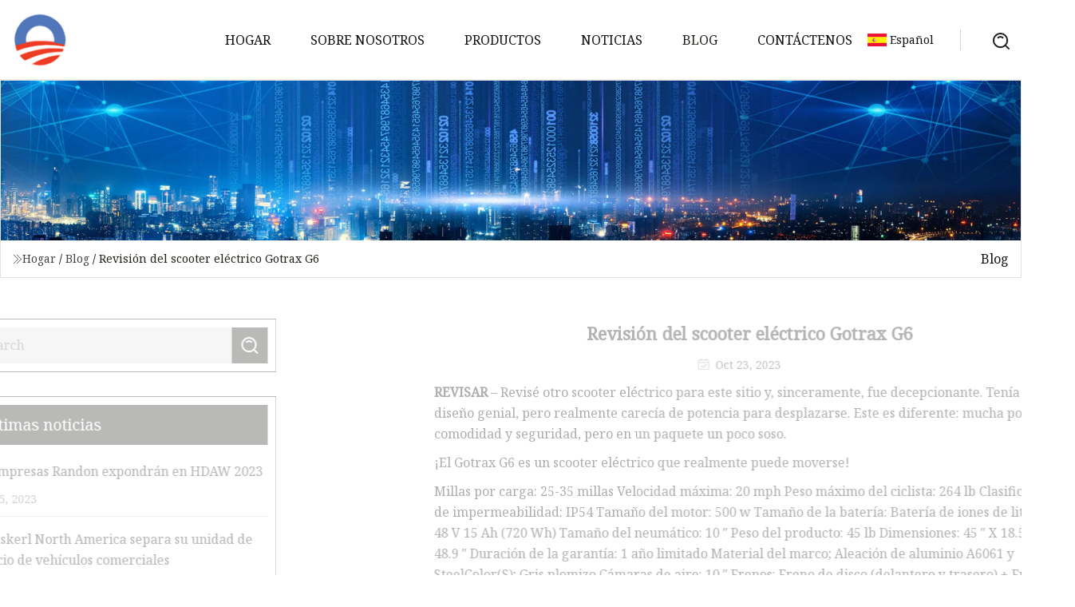

--- FILE ---
content_type: text/html; charset=utf-8
request_url: https://es.nike-ec.com/blog/gotrax-g6-electric-scooter-review
body_size: 6672
content:
<!doctype html>
<html lang="es">
<head>
<meta charset="utf-8" />
<title>Revisión del scooter eléctrico Gotrax G6 | Grupo de frenos a prueba de tormentas de Fujian</title>
<meta name="description" content="Revisión del scooter eléctrico Gotrax G6" />
<meta name="keywords" content="Revisión del scooter eléctrico Gotrax G6" />
<meta name="viewport" content="width=device-width, initial-scale=1.0" />
<meta name="application-name" content="Grupo de frenos a prueba de tormentas de Fujian" />
<meta name="twitter:card" content="summary" />
<meta name="twitter:title" content="Revisión del scooter eléctrico Gotrax G6 | Grupo de frenos a prueba de tormentas de Fujian" />
<meta name="twitter:description" content="Revisión del scooter eléctrico Gotrax G6" />
<meta name="twitter:image" content="https://es.nike-ec.com/uploadimg/logo19088.png" />
<meta http-equiv="X-UA-Compatible" content="IE=edge" />
<meta property="og:site_name" content="Grupo de frenos a prueba de tormentas de Fujian" />
<meta property="og:type" content="article" />
<meta property="og:title" content="Revisión del scooter eléctrico Gotrax G6 | Grupo de frenos a prueba de tormentas de Fujian" />
<meta property="og:description" content="Revisión del scooter eléctrico Gotrax G6" />
<meta property="og:url" content="https://es.nike-ec.com/blog/gotrax-g6-electric-scooter-review" />
<meta property="og:image" content="https://es.nike-ec.com/uploadimg/logo19088.png" />
<link href="https://es.nike-ec.com/blog/gotrax-g6-electric-scooter-review" rel="canonical" />
<link href="https://es.nike-ec.com/uploadimg/ico19088.png" rel="shortcut icon" type="image/x-icon" />
<link href="https://fonts.googleapis.com" rel="preconnect" />
<link href="https://fonts.gstatic.com" rel="preconnect" crossorigin />
<link href="https://fonts.googleapis.com/css2?family=Noto+Serif&display=swap" rel="stylesheet" />
<link href="/themes/hestia/toast.css" rel="stylesheet" />
<link href="/themes/hestia/black/style.css" rel="stylesheet" />
<link href="/themes/hestia/black/page.css" rel="stylesheet" />
<link href="/themes/hestia/aos.css" rel="stylesheet" />
<script type="application/ld+json">[{"@context":"https://schema.org/","@type":"BreadcrumbList","itemListElement":[{"@type":"ListItem","name":"Hogar","position":1,"item":"https://es.nike-ec.com/blog/gotrax-g6-electric-scooter-review/"},{"@type":"ListItem","name":"Blog","position":2,"item":"https://es.nike-ec.com/blog"},{"@type":"ListItem","name":"Revisión del scooter eléctrico Gotrax G6","position":3,"item":"https://es.nike-ec.com/blog/gotrax-g6-electric-scooter-review"}]},{"@context":"http://schema.org","@type":"NewsArticle","mainEntityOfPage":{"@type":"WebPage","@id":"https://es.nike-ec.com/blog/gotrax-g6-electric-scooter-review"},"headline":"Grupo de frenos a prueba de tormentas de Fujian","image":{"@type":"ImageObject","url":"https://es.nike-ec.com"},"datePublished":"","dateModified":"","author":{"@type":"Organization","name":"Grupo de frenos a prueba de tormentas de Fujian","url":"https://es.nike-ec.com"},"publisher":{"@type":"Organization","name":"es.nike-ec.com","logo":{"@type":"ImageObject","url":"https://es.nike-ec.com/uploadimg/logo19088.png"}},"description":"Revisión del scooter eléctrico Gotrax G6"}]</script>
<script type="text/javascript" src="//info.53hu.net/traffic.js?id=08a984h6ak"></script>
</head>
<body class="index">
<!-- header -->
<header>
  <div class="container">
    <a href="/" class="head-logo" title="Grupo de frenos a prueba de tormentas de Fujian"><img src="/uploadimg/logo19088.png" width="70" height="70" alt="Grupo de frenos a prueba de tormentas de Fujian"><span>Grupo de frenos a prueba de tormentas de Fujian</span></a>
    <div class="menu-btn"><em></em><em></em><em></em></div>
    <div class="head-content">
      <nav class="nav"> 
        <ul>
          <li><a href="/">Hogar</a></li>
          <li><a href="/about-us">Sobre nosotros</a></li>
          <li><a href="/products">Productos</a><em class="iconfont icon-xiangxia"></em>
            <ul class="submenu">
              <li><a href="/storm-proof-brake">Freno a prueba de tormentas</a></li>
              <li><a href="/failsafe-disc-brakes">Frenos de disco a prueba de fallos</a></li>
              <li><a href="/industrial-disc-brakes">Frenos de disco industriales</a></li>
              <li><a href="/industrial-drum-brakes">Frenos de tambor industriales</a></li>
              <li><a href="/industrial-safety-brakes">Frenos de seguridad industrial</a></li>
              <li><a href="/electro-hydraulic-thruster">Propulsor electrohidr&#xE1;ulico</a></li>
              <li><a href="/pneumatic-drum-brakes">Frenos de tambor neum&#xE1;ticos</a></li>
              <li><a href="/foot-operated-drum-brakes">Frenos de tambor operados con el pie</a></li>
              <li><a href="/industrial-air-disc-brakes">Frenos de disco neum&#xE1;ticos industriales</a></li>
              <li><a href="/electromagnetic-drum-brakes">Frenos de tambor electromagn&#xE9;ticos</a></li>
              <li><a href="/electro-hydraulic-drum-brakes">Frenos de tambor electrohidr&#xE1;ulicos</a></li>
              <li><a href="/electro-hydraulic-disc-brakes">Frenos de disco electrohidr&#xE1;ulicos</a></li>
            </ul>
          </li>
          <li><a href="/news">Noticias</a></li>
          <li class="active"><a href="/blog">Blog</a></li>
          <li><a href="/contact-us">Cont&#xE1;ctenos</a></li>
        </ul>
      </nav>
      <div class="head-search"><img src="/themes/hestia/images/search.png" width="21" height="21" alt="search"></div>
      <div class="search-input">
        <input type="text" name="" id="textsearch" placeholder="Keyword">
        <div class="search-btn" onclick="SearchProBtn()"><em class="iconfont icon-search"></em></div>
      </div>
    </div>
    <div class="languagelist">
      <div class="languagelist-title"><img src="/themes/hestia/images/language/es.png" alt="es"><span>Espa&#xF1;ol</span></div>
      <div class="languagelist-drop"><span class="languagelist-arrow"></span>
        <ul class="languagelist-wrap">
           <li class="languagelist-active"><a href="https://es.nike-ec.com/blog/gotrax-g6-electric-scooter-review"><img src="/themes/hestia/images/language/es.png" width="24" height="16" alt="Espa&#xF1;ol" title="es">Espa&#xF1;ol</a></li>
                                    <li>
                                        <a href="https://www.nike-ec.com/blog/gotrax-g6-electric-scooter-review">
                                            <img src="/themes/hestia/images/language/en.png" width="24" height="16" alt="English" title="en">
                                            English
                                        </a>
                                    </li>
                                    <li>
                                    <a href="https://fr.nike-ec.com/blog/gotrax-g6-electric-scooter-review">
                                            <img src="/themes/hestia/images/language/fr.png" width="24" height="16" alt="Français" title="fr">
                                            Français
                                        </a>
                                    </li>
                                    <li>
                                    <a href="https://de.nike-ec.com/blog/gotrax-g6-electric-scooter-review">
                                            <img src="/themes/hestia/images/language/de.png" width="24" height="16" alt="Deutsch" title="de">
                                            Deutsch
                                        </a>
                                    </li>
                                    <li>
                                        <a href="https://it.nike-ec.com/blog/gotrax-g6-electric-scooter-review">
                                            <img src="/themes/hestia/images/language/it.png" width="24" height="16" alt="Italiano" title="it">
                                            Italiano
                                        </a>
                                    </li>
                                    <li>
                                    <a href="https://pt.nike-ec.com/blog/gotrax-g6-electric-scooter-review">
                                            <img src="/themes/hestia/images/language/pt.png" width="24" height="16" alt="Português" title="pt">
                                            Português
                                        </a>
                                    </li>
                                    <li>
                                    <a href="https://ja.nike-ec.com/blog/gotrax-g6-electric-scooter-review"><img src="/themes/hestia/images/language/ja.png" width="24" height="16" alt="日本語" title="ja"> 日本語</a>
                                    </li>
                                    <li>
                                    <a href="https://ko.nike-ec.com/blog/gotrax-g6-electric-scooter-review"><img src="/themes/hestia/images/language/ko.png" width="24" height="16" alt="한국어" title="ko"> 한국어</a>
                                    </li>
                                    <li>
                                    <a href="https://ru.nike-ec.com/blog/gotrax-g6-electric-scooter-review"><img src="/themes/hestia/images/language/ru.png" width="24" height="16" alt="Русский" title="ru"> Русский</a>
                                    </li>
        </ul>
      </div>
    </div>
  </div>
</header>
<!-- header -->
<!-- main -->
<main>
  <section class="news-banner">
    <div class="news-banner-content"><img src="/themes/hestia/images/inner-banner.webp" class="news-banner-img" alt="banner">
      <div class="container news-banner-crumbs">
        <div><em class="iconfont icon-jiantou1"></em><a href="/" class="news-banner-crumbs-title">Hogar</a> / <a href="/blog" class="news-banner-crumbs-title">Blog</a> / <span class="news-banner-crumbs-present">Revisión del scooter eléctrico Gotrax G6</span></div>
        <div class="news-banner-crumbs-right"><span>Blog</span></div>
      </div>
    </div>
  </section>
  <section class="news-bottom news-details">
    <div class="container">
      <div class="news-content">
        <div class="news-left" data-aos="fade-right" data-aos-duration="800">
          <div class="news-left-top">
            <input type="text" name="" id="textsearch" placeholder="Search">
            <div class="news-search-btn" onclick="SearchProBtn()"><img src="/themes/hestia/images/page-search.webp" alt="pageSearch"></div>
          </div>
          <div class="news-left-bottom">
            <div class="news-left-bottom-title">&#xDA;ltimas noticias</div>
            <div> <a href="/news/randon-companies-to-exhibit-at-hdaw-2023" class="news-left-b-item">
              <div class="news-left-b-item-r">
                <div><p>Las empresas Randon expondrán en HDAW 2023</p><span>May 25, 2023</span></div>
              </div>
             </a> <a href="/news/bremskerl-north-america-separates-its-commercial-vehicle-business-unit" class="news-left-b-item">
              <div class="news-left-b-item-r">
                <div><p>Bremskerl North America separa su unidad de negocio de vehículos comerciales</p><span>May 26, 2023</span></div>
              </div>
             </a> <a href="/news/caterpillar-releases-new-988-gc-wheel-loader" class="news-left-b-item">
              <div class="news-left-b-item-r">
                <div><p>Caterpillar lanza la nueva cargadora de ruedas 988 GC</p><span>May 27, 2023</span></div>
              </div>
             </a> <a href="/news/5-ways-to-bleed-your-cars-brakes" class="news-left-b-item">
              <div class="news-left-b-item-r">
                <div><p>5 formas de purgar los frenos de tu auto</p><span>May 28, 2023</span></div>
              </div>
             </a> <a href="/news/viribus-889-electric-trike-offers-super" class="news-left-b-item">
              <div class="news-left-b-item-r">
                <div><p>El triciclo eléctrico de 889 dólares ofrece superpotencia</p><span>May 29, 2023</span></div>
              </div>
             </a>            </div>
          </div>
        </div>
        <div class="news-details-right" data-aos="fade-left" data-aos-duration="800">
          <h1 class="news-details-theme">Revisión del scooter eléctrico Gotrax G6</h1>
          <div class="news-details-data"><span><img src="/themes/hestia/images/news-details-icon1.webp" alt="Oct 23, 2023">Oct 23, 2023</span></div>
          <p><strong>REVISAR</strong> – Revisé otro scooter eléctrico para este sitio y, sinceramente, fue decepcionante.  Tenía un diseño genial, pero realmente carecía de potencia para desplazarse.  Este es diferente: mucha potencia, comodidad y seguridad, pero en un paquete un poco soso.</p><p>¡El Gotrax G6 es un scooter eléctrico que realmente puede moverse!</p><p> Millas por carga: 25-35 millas Velocidad máxima: 20 mph Peso máximo del ciclista: 264 lb Clasificación de impermeabilidad: IP54 Tamaño del motor: 500 w Tamaño de la batería: Batería de iones de litio de 48 V 15 Ah (720 Wh) Tamaño del neumático: 10 ″ Peso del producto: 45 lb Dimensiones: 45 ″ X 18.5 ″ X 48.9 ″ Duración de la garantía: 1 año limitado Material del marco;  Aleación de aluminio A6061 y SteelColor(S);  Gris plomizo Cámaras de aire: 10 ″ Frenos: Freno de disco (delantero y trasero) + Freno electromagnético (reclamado: a mí me parecen mucho frenos de tambor) Suspensión: Sistema de suspensión de la rueda delantera Pantalla: Led digital Faro: Led Luz trasera: Luz trasera reactiva Cargador: 54,6 v 3aTiempo de carga: 6 horas Inicio Kick 2: Sí</p><p> El montaje del patinete eléctrico Gotrax G6 fue bastante sencillo.  Todo lo que tuve que hacer fue fijar el manillar con la llave Allen incluida, desplegarlo y cargar la batería.  Las instrucciones incluyen una discusión sobre cómo conectar los cables de freno, pero esto ya se completó.  Ajusté un poco los frenos para que se agarraran un poco antes en el recorrido de la palanca, pero eso fue muy fácil de hacer y no realmente necesario, solo un punto de preferencia personal.  Una vez cargado, ¡está listo para funcionar!</p><p> El scooter Gotrax G6 es muy similar a los scooters de alquiler disponibles en muchas ciudades en la actualidad.  Hay un acelerador con el pulgar en la mano derecha y frenos en ambas manos que funcionan de la misma manera que en una bicicleta, por lo que le resultarán familiares.</p><p> Hay una pequeña horquilla de suspensión en la rueda delantera y los neumáticos son neumáticos de 10 pulgadas; estas dos cosas combinadas proporcionan una conducción muy suave y cómoda.  El motor de tracción trasera de 500 W proporciona mucha potencia y los frenos se sienten muy seguros y pueden frenar el scooter rápidamente si es necesario.  Los frenos están acoplados a la luz trasera, que parpadea cuando se aplican los frenos para mayor seguridad.  Además de la luz trasera, hay un faro delantero y LED de color violeta frío debajo que tienen un sutil efecto de "respiración".</p><p> La pantalla está en el vástago y tiene un botón que se usa para encender y apagar, cambiar las configuraciones de tres velocidades y encender y apagar las luces.  Los controles también cuentan con un código de acceso opcional para ayudar a prevenir robos.  Bloquea la rueda trasera hasta que ingresas el código correcto.  Una característica útil es el control de crucero: mantenga el acelerador pisado durante 10 segundos y permanecerá allí hasta que pise el freno; no es necesario seguir presionando el acelerador.</p><p> El scooter eléctrico Gotrax G6 tiene una gran plataforma de goma que proporciona mucho espacio para pararse y tal vez incluso para ayudar a soportar algo de carga.  El scooter se pliega y se engancha fácilmente en su lugar para transportarlo cómodamente, aunque pesa 45 libras, por lo que no querrás llevarlo muy lejos.</p><p>Un pie de apoyo en el costado era estable y fácil de usar, y se incluye una práctica campana para que la gente sepa que vienes.</p><p> El diseño del scooter eléctrico Gotrax G6 es un poco soso: es principalmente gris y negro, con algunas marcas en gris claro.  No va a destacar, pero tal vez sea algo bueno, teniendo en cuenta el ritmo al que se roban estas cosas.  Algunas opciones de colores más exclusivas podrían ser una oportunidad de personalización.</p><p> Tomamos el scooter eléctrico Gotrax G6 (y otro) cuando fuimos a visitar a mis padres a una ciudad turística durante las vacaciones del 4 de julio.  El tráfico es muy malo en esta época del año, por lo que esperábamos que el scooter fuera una gran alternativa. ¡Teníamos razón!  El Gotrax G6 proporcionó toda la potencia, capacidad de frenado y seguridad que necesitábamos para recorrer la ciudad y llegar a la playa con confianza y rapidez, ¡y estacionar es muy fácil!  El G6 navega fácilmente a 20 MPH y alcanza esa velocidad rápidamente gracias al potente motor de tracción trasera de 500 W.  No estoy seguro de que la suspensión delantera haya hecho mucho, ya que parece extremadamente rígida, pero los neumáticos de 10 pulgadas absorbieron pequeños baches y vibraciones de la carretera.</p><p> Mi única queja real sobre el scooter eléctrico Gotrax G6 es que la pantalla es básicamente invisible incluso a la luz del día.  Para ver algo en la pantalla, realmente tuve que rodearla con las manos y bajar la cara para bloquear casi toda la luz.  Fue una pequeña decepción en un scooter que por lo demás era fantástico.  Los faros delanteros y traseros, así como las luces violetas que “respiran” debajo, eran muy brillantes y proporcionaban mucha visibilidad nocturna.  Sin embargo, el faro era un poco estrecho y estaba demasiado cerca de la parte delantera del scooter.  A máxima velocidad, sentí como si estuviera pasando la luz.  No es ajustable, así que no pude hacer nada al respecto.  Pero en términos de ser visto, que quizás sea más importante, fue adecuado.  La duración de la batería fue excelente: estuvimos en la playa durante una semana, usamos el scooter varias veces al día y nunca tuvimos que recargarlo.  Estaba casi sin energía cuando nos fuimos, pero aprovechamos mucho esa carga.</p><p> De vuelta en casa, en nuestro pueblo montañoso de los Apalaches, llegó el momento de poner a prueba el Gotrax G6 en algunas colinas, lo que fue un desafío en otro scooter que había probado.  No es así con el G6.  Las colinas no son un problema.  El scooter disminuyó un poco la velocidad en las colinas, pero no tuvo problemas y pudo mantener el impulso en algunas pendientes bastante pronunciadas, lo cual fue impresionante.</p><p>Si está buscando un vehículo sólido para desplazarse por las calles urbanas accidentadas y montañosas, el scooter eléctrico Gotrax G6 es una buena opción.</p><p><strong>Precio</strong>: $649.00<strong>Donde comprar</strong>: Gotrax y Amazon<strong>Fuente</strong>: Gotrax proporcionó la muestra para esta revisión.</p><strong>REVISAR</strong><strong>Precio</strong><strong>Donde comprar</strong><strong>Fuente</strong>
          <div class="sharewrap"></div>
          <div class="details-right-bottom">
            <div class="details-right-bottom-page">
              <a href="/blog/cobera-auto-stunning-new-electric-roadster-company-moves-to-nj">Anterior: Cobera Auto: la impresionante nueva empresa de roadsters eléctricos se traslada a Nueva Jersey</a>
              <a href="/blog/the-difference-between-drums-discs-and-air-brakes">Pr&#xF3;ximo: La diferencia entre tambores, discos y frenos de aire</a>
            </div>
            <div class="product-describe">Enviar Consulta</div>
            <div class="details-right-bottom-inqurey">
              <div class="details-b-inquiry-input">
                <input type="hidden" id="in-domain" value="es.nike-ec.com">
                <input type="text" name="" id="in-name" placeholder="Your Name:">
                <input type="text" name="" id="in-email" placeholder="Your Email:">
              </div>
              <div class="details-b-inquiry-text">
                <textarea name="" id="in-content" placeholder="Content*:"></textarea>
              </div>
            </div>
            <div class="product-describe-sub" onclick="SendInquiry()">Enviar</div>
          </div>
        </div>
      </div>
    </div>
  </section>
</main>
 
<!-- main -->
<!-- footer -->
<footer class="footer">
  <div class="container footer-top">
    <div class="footer-content footer-left" data-aos="fade-up" data-aos-duration="900">
      <p class="footer-item-title">Navegacion rapida</p>
      <span class="wrie"></span>
      <ul>
        <li><a href="/"><em class="iconfont icon-jinrujiantou"></em>Hogar</a></li>
        <li><a href="/about-us"><em class="iconfont icon-jinrujiantou"></em>Sobre nosotros</a></li>
        <li><a href="/products"><em class="iconfont icon-jinrujiantou"></em>Productos</a></li>
        <li><a href="/news"><em class="iconfont icon-jinrujiantou"></em>Noticias</a></li>
        <li><a href="/blog"><em class="iconfont icon-jinrujiantou"></em>Blog</a></li>
        <li><a href="/contact-us"><em class="iconfont icon-jinrujiantou"></em>Cont&#xE1;ctenos</a></li>
        <li><a href="/sitemap.xml"><em class="iconfont icon-jinrujiantou"></em>mapa del sitio</a></li>
      </ul>
    </div>
    <div class="footer-content footer-center" data-aos="fade-up" data-aos-duration="1000">
      <p class="footer-item-title">Producto</p>
      <span class="wrie"></span>
      <div class="footer-center-content">
        <ul class="footer-center-content-left">
          <li><a href="/storm-proof-brake"><em class="iconfont icon-jinrujiantou"></em>Freno a prueba de tormentas</a></li>
          <li><a href="/failsafe-disc-brakes"><em class="iconfont icon-jinrujiantou"></em>Frenos de disco a prueba de fallos</a></li>
          <li><a href="/industrial-disc-brakes"><em class="iconfont icon-jinrujiantou"></em>Frenos de disco industriales</a></li>
          <li><a href="/industrial-drum-brakes"><em class="iconfont icon-jinrujiantou"></em>Frenos de tambor industriales</a></li>
          <li><a href="/industrial-safety-brakes"><em class="iconfont icon-jinrujiantou"></em>Frenos de seguridad industrial</a></li>
          <li><a href="/electro-hydraulic-thruster"><em class="iconfont icon-jinrujiantou"></em>Propulsor electrohidr&#xE1;ulico</a></li>
          <li><a href="/pneumatic-drum-brakes"><em class="iconfont icon-jinrujiantou"></em>Frenos de tambor neum&#xE1;ticos</a></li>
          <li><a href="/foot-operated-drum-brakes"><em class="iconfont icon-jinrujiantou"></em>Frenos de tambor operados con el pie</a></li>
          <li><a href="/industrial-air-disc-brakes"><em class="iconfont icon-jinrujiantou"></em>Frenos de disco neum&#xE1;ticos industriales</a></li>
          <li><a href="/electromagnetic-drum-brakes"><em class="iconfont icon-jinrujiantou"></em>Frenos de tambor electromagn&#xE9;ticos</a></li>
        </ul>
      </div>
    </div>
    <div class="footer-content footer-right" data-aos="fade-up" data-aos-duration="1100">
      <p class="footer-item-title">Empresa socia</p>
      <span class="wrie"></span>
      <ul>
<li><a href="https://es.demark-machining.com/" target="_blank">Demark  Precisi&#xF3;n  Mecanizado</a></li><li><a href="https://es.cljzmet.com/metal-powder/" target="_blank">Polvo de metal de calidad</a></li><li><a href="http://es.cnkangyijian.com/oxygen-inhaler/" target="_blank">Fabricantes de inhaladores de ox&#xED;geno en China.</a></li>      </ul>
    </div>
  </div>
  <div class="container footer-bottom">
    <ul>
      <li><a href="/products" rel="nofollow" title="facebook"><em class="iconfont icon-facebook"></em></a></li>
      <li><a href="/products" rel="nofollow" title="twitter"><em class="iconfont icon-twitter-fill"></em></a></li>
      <li><a href="/products" rel="nofollow" title="pinterest"><em class="iconfont icon-pinterestpinterest30"></em></a></li>
      <li><a href="/products" rel="nofollow" title="linkedin"><em class="iconfont icon-linkedin"></em></a></li>
      <li><a href="/products" rel="nofollow" title="TikTok"><em class="iconfont icon-icon_TikTok"></em></a></li>
      <li><a href="/products" rel="nofollow" title="youtube"><em class="iconfont icon-youtube"></em></a></li>
    </ul>
    <p>Copyright &copy; es.nike-ec.com, Todos los derechos reservados.&nbsp;&nbsp;<a href="/privacy-policy">Privacy Policy</a></p>
    <p>Correo electr&#xF3;nico <a href="mail:service@nike-ec.com" target="_blank"><span class="__cf_email__" data-cfemail="4a392f383c23292f0a2423212f672f2964292527">[email&#160;protected]</span></a></p>
  </div>
  <div class="gotop"><span>TOP</span></div>
</footer>
<!-- footer -->
 
<!-- script --> 
<script data-cfasync="false" src="/cdn-cgi/scripts/5c5dd728/cloudflare-static/email-decode.min.js"></script><script src="/themes/hestia/js/jq.3.6.1.js"></script>
<script src="/themes/hestia/js/aos.js"></script>
<script src="/themes/hestia/js/share.js"></script>
<script src="/themes/hestia/js/lazyload.js"></script>
<script src="/themes/hestia/js/totast.js"></script>
<script src="/themes/hestia/js/axios.min.js"></script>
<script src="/themes/hestia/js/sub.js"></script>
<script src="/themes/hestia/js/head.js"></script>
<script defer src="https://static.cloudflareinsights.com/beacon.min.js/vcd15cbe7772f49c399c6a5babf22c1241717689176015" integrity="sha512-ZpsOmlRQV6y907TI0dKBHq9Md29nnaEIPlkf84rnaERnq6zvWvPUqr2ft8M1aS28oN72PdrCzSjY4U6VaAw1EQ==" data-cf-beacon='{"version":"2024.11.0","token":"3182958897504585bfdb5c52d808ce4c","r":1,"server_timing":{"name":{"cfCacheStatus":true,"cfEdge":true,"cfExtPri":true,"cfL4":true,"cfOrigin":true,"cfSpeedBrain":true},"location_startswith":null}}' crossorigin="anonymous"></script>
</body>
</html>
